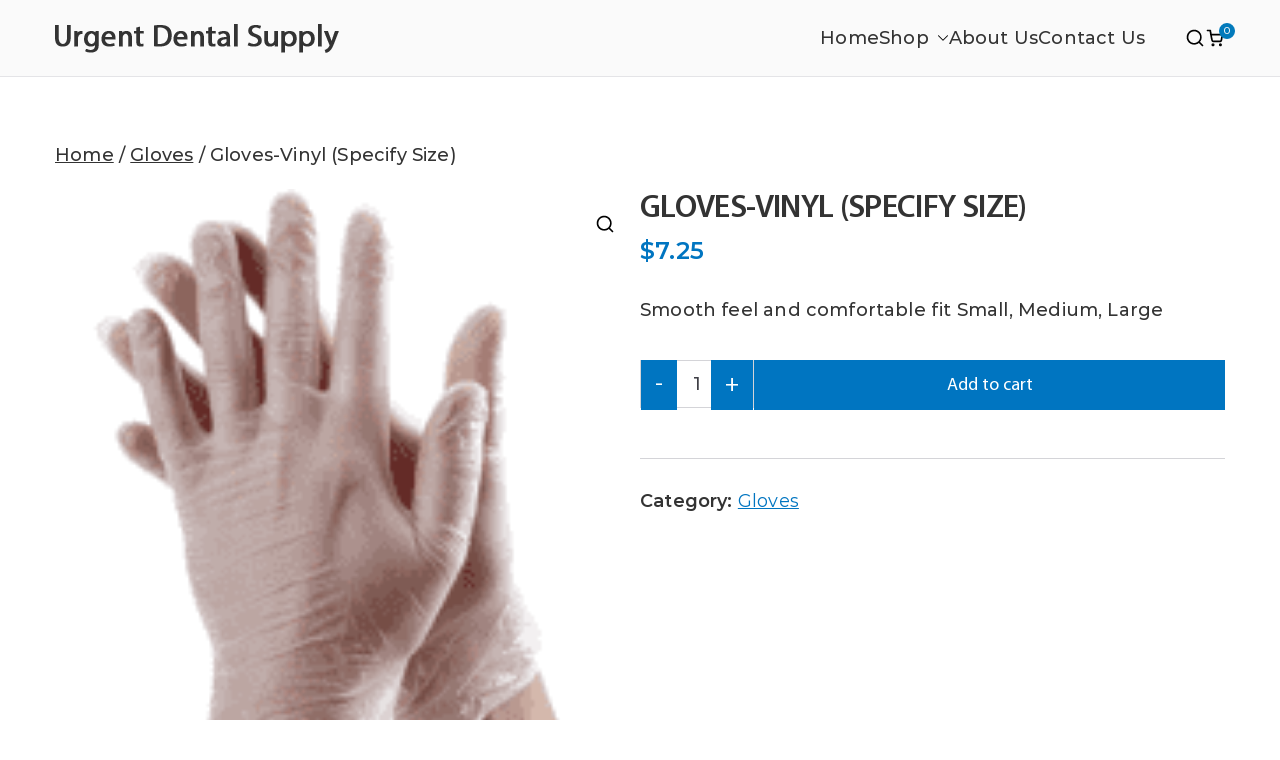

--- FILE ---
content_type: text/css
request_url: https://urgentdentalsupply.com/wp-content/themes/zakra-child/style.css
body_size: 4057
content:
/*
Theme Name: Zakra Child
Description: Child Wordpress Theme
Version: 1.0
Template: zakra
Text Domain: zakra
*/

.nf-form-cont.ninja_contact_form {}
.nf-form-cont.ninja_contact_form .nf-form-fields-required {  display: none; }

.nf-form-cont.ninja_contact_form .nf-field-element textarea {
    height: 100px!important;
}

.ninja_contact_form .g-recaptcha {
    text-align: center;
    justify-content: center;
    display: flex;
}

.ninja_contact_form .field-wrap.submit-wrap.textbox-wrap {
    text-align: center;
    margin-top: 35px !important;
}

.ninja_contact_form .field-wrap.submit-wrap.textbox-wrap input[type=submit] {
    min-width: 170px;
    text-align: center;
}
.ninja_contact_form  .nf-field-container {
    margin-bottom: 15px;
}

@media(max-width:700px) {
	.nf-form-cont .one-half, .nf-form-cont .three-sixths, .nf-form-cont .two-fourths {
		width: 100% !important;
        margin-left: 0 !important;
        margin-right: 0 !important;
	}
}








body { -webkit-font-smoothing: antialiased; -moz-osx-font-smoothing: grayscale; }
/*===============================================================================================================*/
html { font-size: 100%;  }
.entry-content a {   color: #0075c1; }
a:hover, a:focus { color: #0075c1;  }
.entry-content a:hover, .entry-content a:focus {  color: #333; }
/*===============================================================================================================*/
body {
    font-family: "Montserrat", "helvetica neue", helvetica, arial, sans-serif;
    font-size: /*1rem*/18px; font-weight: 500;  color: #333333; line-height: 2; }

h1, h2, h3, h4, h5, h6 { color: #333;  }
/*===============================================================================================================*/
@media (min-width: 1600px) { .tg-container {  max-width: 1560px; } }



/*===============================================================================================================*/
#masthead .tg-primary-menu > div > ul > li { padding: 0; margin-left: 50px; margin-right: 0; }
#masthead .tg-primary-menu > div > ul > li: last-child { margin-left: 0; }
#masthead .tg-primary-menu > div > ul > li > a { font-family: 'Myriad Pro'!important;text-transform: uppercase;  font-size: 20px; font-weight: 600; }
#masthead .tg-primary-menu > div > ul > li > a i.tg-icon { font-size: 20px!important; }
#masthead .tg-primary-menu > div > ul > li > a .fa  { font-size: 23px!important; }
/*===============================================================================================================*/





.sitemap-menu-text { font-size: 24px;  }
.sitemap-menu-text ul { margin-left: 0; padding-left: 0; }   
.sitemap-menu-text ul li { position: relative; margin-left: 0; padding-left: 28px; list-style: none; }
.sitemap-menu-text ul li::before {
    position: absolute;
    content: '\f061';
    font-family: 'FontAwesome';
    left: 0;
    top: 5.5px;
    font-size: 16px;
}
.sitemap-menu-text ul li.no-list::before { display: none;  } 
.sitemap-menu-text ul ul li::before { content: "\f22d"; content: "\f061"; font-size: 12px;  content: "\f22d";}

.privacy-col-text h2 {
    font-size: 32px;
    text-transform: none;
}

/*===============================================================================================================*/
h1 { font-family: 'Myriad Pro'!important; font-size: 60px; line-height: 1.14; font-weight: 600; text-transform: uppercase; letter-spacing: -0.02em!important; }
h1 em { font-family: 'raustila'!important; font-weight: normal; text-transform: none; font-style: normal; color: #333; display: block; letter-spacing: 0.0em!important; }

.tg-page-header.page-titlebar h1.tg-page-header__title { font-size: 35px; line-height: 1.14; font-weight: 600; text-transform: none; }
header.tg-page-header.page-titlebar {  padding: 40px 0; }
.tg-page-header .breadcrumb-trail ul li::after {  position: relative;  top: -2px; }


/*===============================================================================================================*/
h2 { font-family: 'Myriad Pro'!important; font-size: 45px;  line-height: 1.14;  font-weight: 600; text-transform: uppercase; letter-spacing: -0.02em!important; }
h2 em { font-size: 60px; font-family: 'raustila'!important; letter-spacing: 0.00em!important; font-weight: normal; text-transform: none; font-style: normal; color: #333; display: block; }
footer#colophon h2 { font-size: 30px; text-align: center; }
footer#colophon h2 em { font-size: 30px; }

.woocommerce-tabs.wc-tabs-wrapper h2 {  font-size: 2.25rem;text-transform: none }
.woocommerce-customer-details h2 {  font-size: 2.25rem;text-transform: none }
section.related.products  h2 {  font-size: 2.25rem; text-transform: none}
section.woocommerce-order-details h2 {  font-size: 2.25rem; text-transform: none; }
/*===============================================================================================================*/
h3 { font-family: 'Montserrat'; font-weight: 700; text-align: center!important;  font-size: 30px; line-height: 1.40; }

/*===============================================================================================================*/
.vc_general.vc_btn3 {
    height: 46px !important; display: inline-block !important; font-size: 27px !important;
    line-height: 44px !important; padding: 0 40px !important;  border-radius: 0!important;
}


button, input[type="button"], input[type="reset"], input[type="submit"], .vc_general.vc_btn3 {
	/*height: 46px !important; background: #0075c1 !important; display: inline-block !important; font-size: 27px !important;
    line-height: 44px !important; padding: 0 40px !important;  color: #fff !important; border-radius: 0!important;*/

    background: #0075c1 !important; color: #fff !important;border-radius: 0!important;
    font-size: 27px; font-family: 'Myriad Pro'!important; font-weight: normal!important;
}

.woocommerce a.button, .woocommerce a.button.alt, .woocommerce button.button, .woocommerce button.button.alt {
    font-family: 'Myriad Pro'!important; font-weight: normal!important;
}

button:hover, input[type="button"]:hover, input[type="reset"]:hover, input[type="submit"]:hover, .vc_general.vc_btn3:hover {
    /*background: #333333 !important;  display: inline-block !important; color: #fff !important;*/ 
    background: #333333 !important;  color: #fff !important;*/     
}

.woocommerce-MyAccount-content .woocommerce-info a.woocommerce-Button.button {
    background: #0075c1 !important; color: #fff !important;border-radius: 0!important;
}
.woocommerce-MyAccount-content .woocommerce-info a.woocommerce-Button.button:hover {
    background: #333333 !important;  color: #fff !important;*/  
}

.woocommerce-address-fields .woocommerce-address-fields__field-wrapper {
    margin-bottom: 17px;
}
.woocommerce-MyAccount-content button.woocommerce-Button.button {
    margin-top: 20px;
}
.tg-site-footer .tg-site-footer-bar .tg-site-footer-section-1 {   flex: 1 30%!important; }

/*---------------------------------------------------------------------------------------------------------------------------------------------
------------------------------------------------------------------------------------------------------------------------------------*/
/*Error Message CSS*/
div.wpcf7-validation-errors, .error_msg { clear:both;  border: 2px solid #FF0000; color: #FF0000; padding-left: 10px; padding-right: 10px;  width: 100%; clear: both;}
div.wpcf7-validation-errors:before, .error_msg:before { content: " "; font-family:'FontAwesome';  }
div.wpcf7-mail-sent-ok, .success_msg { clear:both; border: 2px solid #398f14; color: #398f14; padding-left: 10px; padding-right: 10px; width: 100%; clear: both;} 
div.wpcf7-mail-sent-ok:before, .success_msg:before { content: " "; font-family:'FontAwesome';  }
/*----------------------------------------------------------------------------------------------------------------
------------------------------------------------------------------------------------------------------*/
/*.woocommerce-message { }*/
/*.woocommerce-info { color: #31708f; background-color: #d9edf7;  border: 1px solid #bce8f1; }*/
.woocommerce-error { color: /*#D8000C*/#d40041; background-color: /*#FFBABA*/#f8d7da;   margin: 10px 0; }
ul.woocommerce-error li { list-style: none;   }
ul.woocommerce-error li:before { content: " "; font-family:'FontAwesome'; margin-right: 15px;  }
/*---------------------------------------------------------------------------------------------
-----------------------------------------------------------------------------*/
/*Error Message CSS Bharat Bhai 15Mar19*/
div.wpcf7 .ajax-loader {  width: 16px!important; background-repeat: no-repeat; }
div.wpcf7-validation-errors { clear:both;  border: 2px solid #FF0000; color: #FF0000; text-align: center; }
div.wpcf7-validation-errors:before { content: " "; font-family:'FontAwesome';  }
div.wpcf7-mail-sent-ok { clear:both; border: 2px solid #398f14; color: #398f14; text-align: center; } 
div.wpcf7-mail-sent-ok:before { content: " "; font-family:'FontAwesome';  }
/*-------------------------------------------------------------------------------------------------------------------
------------------------------------------------------------------------------*/
.woocommerce-error, .woocommerce-error a, .woocommerce-error *, .woocommerce-error::before { color: #F00!important; }
.woocommerce-info, .woocommerce-info a, .woocommerce-info *, .woocommerce-info::before { color: #F00!important; }
/*---------------------------------------------------------------------------------------------
-----------------------------------------------------------------------------*/
.wpcf7 form.invalid .wpcf7-response-output, .wpcf7 form.unaccepted .wpcf7-response-output { border-color: #FF0000!important; color: #FF0000!important; line-height: 1.2; margin-top: 5px; float: left; clear: both;  margin: 20px 0; width: 100%; }
.wpcf7 form .wpcf7-response-output { clear:both;  border: 2px solid #FF0000; color: #FF0000; text-align: center; }
.wpcf7 form .wpcf7-response-output:before { content: "\f071"; font-family:'FontAwesome'; padding-right: 3px; }
/*----------------------------------*/
.wpcf7 form.sent .wpcf7-response-output {  border-color: #398f14; }
.wpcf7 form.sent .wpcf7-response-output {  clear:both; border: 2px solid #398f14; color: #398f14; text-align: center; }
.wpcf7 form.sent .wpcf7-response-output:before { content: "\f00c"; font-family:'FontAwesome'; padding-right: 3px;  }
/*----------------------------------*/
.wpcf7-not-valid-tip {  color: #FF0000; }
span:not(.recaptcha) .wpcf7-not-valid-tip {  position: relative; top: 0px;  }

/*.woocommerce-error::before {display: none;  }*/
.woocommerce-checkout ul.woocommerce-error li:before { display: none;  }

#customer_details select#billing_country + span { margin-bottom: 5px; }
.select2-container .select2-selection--single { margin-bottom: 0;  }




.tg-primary-menu > div > ul > li > ul > li > a { padding: 0px 15px; font-size: 15px; }
.tg-primary-menu > div > ul > li > ul > li.current_page_ancestor  > a { background-color: #0075c1!important;  color: #fff!important; }
.tg-primary-menu > div > ul > li > ul > li.current-menu-ancestor  > a { background-color: #0075c1!important;  color: #fff!important; }
.tg-primary-menu > div > ul > li > ul > li.current_page_item   > a { background-color: #0075c1!important;  color: #fff!important; }
.tg-primary-menu > div > ul > li > ul > li.current-menu-item   > a { background-color: #0075c1!important;  color: #fff!important; }
.tg-primary-menu > div > ul > li > a.account-page-link { border: 0px solid;  font-size: 20px; }
.tg-primary-menu > div > ul > li.tg-menu-item-search {  margin-right: 2px!important; }




/*===============================================================================================================*/
.tg-scroll-to-top { background: #333333 !important; }
.tg-scroll-to-top:hover { background: #2371c4 !important; }

/*===============================================================================================================*/
.home_row1 { margin-bottom: 70px; }
.home_row1 > div > div >div {  max-width: 1100px;  margin: 0 auto;  display: block; }

/*===============================================================================================================*/
.home_row2 .wpb_column:nth-child(1) > .vc_column-inner { display: flex; align-items: flex-end; }
.home_row2 .wpb_column:nth-child(1) > .vc_column-inner > .wpb_wrapper {  max-width: 570px;  padding-right: 35px;  padding-left: 20px; }
.home_row2 {  padding-bottom: 38px!important; }
.home_row2 > .wpb_column:nth-child(1) { position: relative; top: 38px; }
.home_row2 > .wpb_column:nth-child(1):before {content: " ";display: block;background: rgba(247,244,245,0.85) !important;height: 100%;width: 160px;position: absolute;right: -160px;top: 0;z-index: 1;}
.home_row2 > .wpb_column:nth-child(2) { position: relative; z-index: 0; }

/*===============================================================================================================*/
.tg-site-footer-widgets { background-color: #e9e9e9; border-top: 0 solid; }
.tg-footer-widget-area.footer-sidebar-1 { display: flex; }
.tg-footer-widget-area.footer-sidebar-1 section.widget.widget_text:nth-child(1) {  display: flex;  }
.tg-footer-widget-area.footer-sidebar-1 section.widget.widget_text:nth-child(1) {  width: 312px!important; padding-top: 46px;  }

/*===============================================================================================================*/
.tg-site-footer .tg-footer-widget-container .tg-footer-widget-area.footer-sidebar-1 { flex: 0.9; }
.tg-site-footer .tg-footer-widget-container .tg-footer-widget-area.footer-sidebar-2 { flex: 0 381px; }
.tg-footer-widget-area.footer-sidebar-1 section.widget.widget_text:nth-child(2) {  flex: 1; }


/*===============================================================================================================*/
.tg-site-footer input, .tg-site-footer textarea {
    background: transparent!important; font-size: 15px!important; line-height: 36px;
    padding-top: 0!important; padding-bottom: 0!important; border-color: #333; 
}
.tg-site-footer input[type=submit] { background: #0075c1 !important; color: #fff!important; }
.tg-site-footer input[type=submit]:hover { background: #0075c1 !important; color: #fff!important; }
/*.tg-footer-widget-area.footer-sidebar-1 section.widget.widget_text:nth-child(1) {  width: 212px!important; }*/
.tg-site-footer form p { margin: 0; padding: 0;  }
textarea {height: 100px;  }

/*===============================================================================================================*/
.one_half { width: 48%; margin-right: 4%;  float: left; }
.one_half.last {  margin-right: 0; }
.full_width { float: left; width: 100%; clear: both; }
.full_width label { width: 100%; }

@media (max-width: 700px) {
    .one_half { width: 100%; margin-right: 0%;   }
    .one_half.last {  margin-right: 0; }
}

/*===============================================================================================================*/
ul#menu-social-icons { display: flex; }
ul#menu-social-icons li a { width: 34px; height: 34px; overflow: hidden; margin: 0 15px 0 0px;
    padding: 0; font-size: 0; background-repeat: no-repeat;  background-position: 0 0;  background-image: url(socila.png); 
    transition: 0.3s all ease-in-out;
}
ul#menu-social-icons li.facebook a { background-image: url(images/facebook.png);  }
ul#menu-social-icons li.twitter a {  background-image: url(images/twitter.png); }
ul#menu-social-icons li.linkedin a { background-image: url(images/linkedin.png);  }
ul#menu-social-icons li a:hover { 
    opacity: 1; transform: scale(1.1); transition: 0.3s all ease-in-out; 
    /*filter: grayscale(100%);*/
}

/*===============================================================================================================*/
.inner_banner { height: 400px; padding-bottom: 25px;  }
.inner_banner:before {
    content: " "!important; display: block!important; background-color: rgba(255,255,255,0.56);
    position: absolute; left: 0; top: 0; width: 100%; height: 100%;
}

/*===============================================================================================================*/
header.tg-page-header.page-titlebar { background: #e9e9e9; }

.woocommerce ul.products li.product .woocommerce-loop-category__title {font-size: 25px;text-transform: none;padding: 0;margin: 0 0 10px;} 
.woocommerce ul.products li.product .woocommerce-loop-product__title {font-size: 25px;text-transform: none;padding: 0;margin: 0 0 10px;}  

.woocommerce ul.products li.product h3 {font-size: 25px;text-transform: none;padding: 0;margin: 0 0 10px;} 
.woocommerce ul.products li.product .price, .woocommerce .star-rating span { 
    font-size: 30px; font-weight: 600; font-family: 'Myriad Pro'; line-height: 1.2; color: #333; margin: 0; padding-top: 8px;  clear: both;}

.woocommerce ul.products li.product a.button.add_to_cart_button {
    width: 46px; height: 46px; font-size: 0; float: right; background-image: url(images/add_to_cart.png); 
    background-position: center center; background-repeat: no-repeat;
}
.woocommerce ul.products li.product a.button.add_to_cart_button:hover {  background-color: #333; } 

.woocommerce-account .woocommerce-MyAccount-navigation { padding-right: 30px;  }
.woocommerce-account .woocommerce-MyAccount-navigation > ul { margin: 0;  padding: 0; }
.woocommerce-account .woocommerce-MyAccount-navigation > ul > li { 
    list-style: none; padding: 0; margin: 0;  display: block;   border-bottom: 1px solid #ddd;
}
.woocommerce-account .woocommerce-MyAccount-navigation > ul > li > a { 
    font-family: 'Myriad Pro'; font-weight: 600;  font-size: 20px;  color: #333; padding-left: 15px;
    line-height: 44px;
}
.woocommerce-account .woocommerce-MyAccount-navigation > ul > li.is-active > a {  color: #0075c1; }

.woocommerce-account .woocommerce-MyAccount-navigation > ul > li, .woocommerce-account .woocommerce-MyAccount-navigation > ul > li > a {
    float: left; width: 100%;  display: block; }
.woocommerce-account .woocommerce-MyAccount-navigation > ul > li.is-active { border-color: #0075c1;  }
.woocommerce-account .woocommerce-MyAccount-navigation > ul > li.is-active a { color:#fff;  background-color: #0075c1;  }

.woo-title-cart-section { 
    position: relative; display: flex; justify-content: space-between; float: left; width: 100%; clear: both; 
    margin-top: 30px; padding-right: 60px;
}
.prod-title.right { 
    position: absolute; right: 0; top: 4px; 
}
.woo-title-cart-section .prod-title.left { 
    font-size: 25px; line-height: 1.20; font-family: 'Myriad Pro'; margin-right: 14px;  font-weight: 600; 
}
a.woocommerce-LoopProduct-link.woocommerce-loop-product__link { float: left; width: 100%; display: block; }

.woocommerce ul.products li.product a img { margin-bottom: 0; transition: all 0.3s ease-in-out; }
.woocommerce ul.products li.product a:hover img { transform: scale(1.15);  transition: all 0.3s ease-in-out; }

a.woocommerce-LoopProduct-link.woocommerce-loop-product__link {
    border: 1px solid #e9e9e9;
    height: 25vw;
    overflow: hidden;
    display: flex;
    justify-content: center;
    align-items: center;
}

a.woocommerce-LoopProduct-link.woocommerce-loop-product__link > img {
    max-height: 97%;
    width: auto!important;
    max-width: 100%;
}


/*===============================================================================================================*/
.vc_row.contact-info { margin: 0 0 50px; display: flex;  }
.vc_row.contact-info > .wpb_column { /*width: 30%;*/ margin-right: 5%; } /* 04 April 2022 Haresh  */
.vc_row.contact-info > .wpb_column:nth-child(3); { margin-right: 0%; }
.vc_row.contact-info h4 {  margin-bottom: 12px; }

.vc_row.contact-info h4:before {
    content: "\f041";
    font-family: "FontAwesome";
    font-size: 22px;
    font-weight: normal;
    margin-right: 16px;
    display: inline-block;
    position: relative;
    top: -2px;
    line-height: 20px;
}
.vc_row.contact-info  .wpb_column:nth-child(2) h4:before { content: "\f0e0"; }
.vc_row.contact-info  .wpb_column:nth-child(3) h4:before {content: "\f095"; }




section.related.products {
    clear: both;
}
.vc_row.contact-info > .wpb_column:last-child { margin-right: 0; }
.vc_row.contact-info > .wpb_column > .vc_column-inner {height: 100%;display: flex;align-items: flex-start;justify-content: center; padding-top: 0;}
.vc_row.contact-info > .wpb_column > .vc_column-inner > .wpb_wrapper {width: 100%;/* border: 1px solid red; */padding: 19px 15px;}
.vc_row.contact-info .wpb_text_column.wpb_content_element { margin-bottom: 0;  padding-bottom: 0; }



.woocommerce .cart-collaterals .cart_totals, .woocommerce-page .cart-collaterals .cart_totals { width: 35%;  }
.cart-collaterals .cart_totals h2 { text-transform: none; font-size: 35px; }

.coupon input#coupon_code, .coupon button.button {  height: 42px; }
.woocommerce form.checkout_coupon input#coupon_code, .woocommerce form.checkout_coupon button.button {  height: 42px; }

.select2-container .select2-selection--single {  height: 43.38px; }
#customer_details label { margin-bottom: 3px; line-height: 1.25; }
.footer-nav-menu {
    margin: 30px 0 0 0;
}

.footer-nav-menu ul#menu-footer-menu {
    margin: 0;
    padding: 0;
    text-align: center;
}

.footer-nav-menu ul#menu-footer-menu li {
    display: inline-flex;
    margin: 0 12px;
}
@media (max-width: 640px) {
.footer-nav-menu ul#menu-footer-menu li, .footer-nav-menu ul#menu-footer-menu li a {
    width: 100%;
    text-align: center;
    margin: 0;
    padding: 0;
}
}

--- FILE ---
content_type: text/css
request_url: https://urgentdentalsupply.com/wp-content/themes/zakra-child/fonts/stylesheet.css
body_size: 155
content:
@font-face {
    font-family: 'Myriad Pro';
    src: url('MyriadPro-Bold.eot');
    src: url('MyriadPro-Bold.eot?#iefix') format('embedded-opentype'),
        url('MyriadPro-Bold.woff2') format('woff2'),
        url('MyriadPro-Bold.woff') format('woff'),
        url('MyriadPro-Bold.ttf') format('truetype'),
        url('MyriadPro-Bold.svg#MyriadPro-Bold') format('svg');
    font-weight: bold;
    font-style: normal;
    font-display: swap;
}

@font-face {
    font-family: 'Myriad Pro';
    src: url('MyriadPro-Regular.eot');
    src: url('MyriadPro-Regular.eot?#iefix') format('embedded-opentype'),
        url('MyriadPro-Regular.woff2') format('woff2'),
        url('MyriadPro-Regular.woff') format('woff'),
        url('MyriadPro-Regular.ttf') format('truetype'),
        url('MyriadPro-Regular.svg#MyriadPro-Regular') format('svg');
    font-weight: normal;
    font-style: normal;
    font-display: swap;
}

@font-face {
    font-family: 'Myriad Pro';
    src: url('MyriadPro-Light.eot');
    src: url('MyriadPro-Light.eot?#iefix') format('embedded-opentype'),
        url('MyriadPro-Light.woff2') format('woff2'),
        url('MyriadPro-Light.woff') format('woff'),
        url('MyriadPro-Light.ttf') format('truetype'),
        url('MyriadPro-Light.svg#MyriadPro-Light') format('svg');
    font-weight: 300;
    font-style: normal;
    font-display: swap;
}

@font-face {
    font-family: 'Myriad Pro';
    src: url('MyriadPro-Semibold.eot');
    src: url('MyriadPro-Semibold.eot?#iefix') format('embedded-opentype'),
        url('MyriadPro-Semibold.woff2') format('woff2'),
        url('MyriadPro-Semibold.woff') format('woff'),
        url('MyriadPro-Semibold.ttf') format('truetype'),
        url('MyriadPro-Semibold.svg#MyriadPro-Semibold') format('svg');
    font-weight: 600;
    font-style: normal;
    font-display: swap;
}

@font-face {
    font-family: 'Montserrat';
    src: url('Montserrat-Light.eot');
    src: url('Montserrat-Light.eot?#iefix') format('embedded-opentype'),
        url('Montserrat-Light.woff2') format('woff2'),
        url('Montserrat-Light.woff') format('woff'),
        url('Montserrat-Light.ttf') format('truetype'),
        url('Montserrat-Light.svg#Montserrat-Light') format('svg');
    font-weight: 300;
    font-style: normal;
    font-display: swap;
}

@font-face {
    font-family: 'Montserrat';
    src: url('Montserrat-Regular.eot');
    src: url('Montserrat-Regular.eot?#iefix') format('embedded-opentype'),
        url('Montserrat-Regular.woff2') format('woff2'),
        url('Montserrat-Regular.woff') format('woff'),
        url('Montserrat-Regular.ttf') format('truetype'),
        url('Montserrat-Regular.svg#Montserrat-Regular') format('svg');
    font-weight: normal;
    font-style: normal;
    font-display: swap;
}

@font-face {
    font-family: 'Montserrat';
    src: url('Montserrat-SemiBold.eot');
    src: url('Montserrat-SemiBold.eot?#iefix') format('embedded-opentype'),
        url('Montserrat-SemiBold.woff2') format('woff2'),
        url('Montserrat-SemiBold.woff') format('woff'),
        url('Montserrat-SemiBold.ttf') format('truetype'),
        url('Montserrat-SemiBold.svg#Montserrat-SemiBold') format('svg');
    font-weight: 600;
    font-style: normal;
    font-display: swap;
}

@font-face {
    font-family: 'Montserrat';
    src: url('Montserrat-Medium.eot');
    src: url('Montserrat-Medium.eot?#iefix') format('embedded-opentype'),
        url('Montserrat-Medium.woff2') format('woff2'),
        url('Montserrat-Medium.woff') format('woff'),
        url('Montserrat-Medium.ttf') format('truetype'),
        url('Montserrat-Medium.svg#Montserrat-Medium') format('svg');
    font-weight: 500;
    font-style: normal;
    font-display: swap;
}

@font-face {
    font-family: 'Montserrat';
    src: url('Montserrat-Bold.eot');
    src: url('Montserrat-Bold.eot?#iefix') format('embedded-opentype'),
        url('Montserrat-Bold.woff2') format('woff2'),
        url('Montserrat-Bold.woff') format('woff'),
        url('Montserrat-Bold.ttf') format('truetype'),
        url('Montserrat-Bold.svg#Montserrat-Bold') format('svg');
    font-weight: bold;
    font-style: normal;
    font-display: swap;
}

@font-face {
    font-family: 'raustila';
    src: url('raustila-Regular.eot');
    src: url('raustila-Regular.eot?#iefix') format('embedded-opentype'),
        url('raustila-Regular.woff2') format('woff2'),
        url('raustila-Regular.woff') format('woff'),
        url('raustila-Regular.ttf') format('truetype'),
        url('raustila-Regular.svg#raustila-Regular') format('svg');
    font-weight: normal;
    font-style: normal;
    font-display: swap;
}



--- FILE ---
content_type: text/css
request_url: https://urgentdentalsupply.com/wp-content/themes/zakra-child/responsive.css
body_size: 1649
content:
/*=================================================================================================================================*/
.hentry { margin-bottom: 0;  }
.entry-content  { margin-bottom: 0;  }
/*---------------------------------------------------------------------------------*/
.tg-container.tg-container--flex.tg-container--flex-top { font-size: 15px;  color: #333; }   
footer .tg-footer-widget-area.footer-sidebar-1 .wpcf7 {  max-width: 526px; }
/*---------------------------------------------------------------------------------*/
.tg-header-action-list .tg-header-action__item.tg-mobile-toggle:before {
    display: block;  content: "Menu";  text-transform: uppercase;  padding-right: 10px; font-weight: 600; cursor: pointer; 
}
.tg-header-action-list .tg-header-action__item.tg-mobile-toggle > button { background: transparent!important; }
.tg-header-action-list .tg-header-action__item.tg-mobile-toggle .tg-icon-bars { color: #333; }
/*---------------------------------------------------------------------------------*/
.home_row2 > .wpb_column:nth-child(2) > .vc_column-inner {  min-height: 400px; }    
/*---------------------------------------------------------------------------------*/
.tg-mobile-navigation li {   border-bottom: 1px solid #f2f2f2; }
.tg-mobile-navigation li.page_item_has_children .tg-submenu-toggle, .tg-mobile-navigation li.menu-item-has-children .tg-submenu-toggle {
    height: auto!important;  padding: 0 19px!important;  line-height: 43px; background: transparent!important; color: #333!important; }
/*---------------------------------------------------------------------------------*/
/*---------------------------------------------------------------------------------*/
/*=================================================================================================================================*/
@media (max-width:  1599px)  {
     /*-------------------------------------------------------------------------------------------------------------------
    -----------------------------------------------------------------------------------------------------------------*/
    .home .hbt_01 rs-layer, .home .hbt_01 rs-layer span { font-size: 34px!important; line-height: 1.2!important;  }
    .home .hbt_01 rs-layer a {  margin-top: 28px; } 
    /*---------------------------------------------------------------------------------*/    
    /*---------------------------------------------------------------------------------*/
    h1 { font-size: 40px; line-height: 1.25; }  h1 em { font-size: 1em; }
    .entry-title { font-size: 40px; line-height: 1.25; }
    /*---------------------------------------------------------------------------------*/
    h2 { font-size: 40px; line-height: 1.25;  }  h2 em { font-size: 1.1em; }
    section.related.products h2 { font-size: 40px; line-height: 1.25;  }
    .tg-page-header.page-titlebar h1.tg-page-header__title {  }
    /*---------------------------------------------------------------------------------*/
    h3 { font-size: 28px; line-height: 1.25; }  h3 em { font-size: 1em; }
    /*---------------------------------------------------------------------------------*/
    .hbt_01 rs-layer, .hbt_01 rs-layer span { font-size: 40px !important;  line-height: 44px !important; }
    /*---------------------------------------------------------------------------------*/
    .vc_general.vc_btn3 { font-size: 20px !important;  }
    .home .hbt_01 a { font-size: 20px !important;   }
    /*---------------------------------------------------------------------------------*/
    .woo-title-cart-section .prod-title.left {  font-size: 22px; line-height: 1.25; } 
    .woocommerce ul.products li.product .price, .woocommerce .star-rating span  {  font-size: 25px; line-height: 1.25; } 
    /*---------------------------------------------------------------------------------*/
    .tg-footer-widget-area.footer-sidebar-1 section.widget.widget_text:nth-child(1) {  width: 236px!important; }   
    /*---------------------------------------------------------------------------------*/
    .woocommerce.single div.product form.cart .button { height: 40px; } 
    .woocommerce.single .quantity .qty { height: 40px; } 
    
    /*-------------------------------------------------------------------------------------------------------------------
    -----------------------------------------------------------------------------------------------------------------*/
}
/*=================================================================================================================================*/
@media (max-width:  1280px)  {
     /*---------------------------------------------------------------------------------*/
     .home_row2 > .wpb_column:nth-child(1):before { display: none!important;  }
     .home_row2 > .wpb_column:nth-child(1) { top: 0!important;  }
      /*---------------------------------------------------------------------------------*/
}
/*=================================================================================================================================*/
@media (max-width:  991px)  {
    /*---------------------------------------------------------------------------------*/
    /*---------------------------------------------------------------------------------*/
    .tg-site-footer .tg-footer-widget-container .tg-footer-widget-area.footer-sidebar-1 {
        display: flex; flex-direction: column; justify-content: center;  align-items: center;  }
    /*---------------------------------------------------------------------------------*/
    .tg-site-footer .tg-footer-widget-container { flex-direction: column;  }
    .tg-site-footer .tg-footer-widget-container > div { width: 100%!important;  }
    .tg-footer-widget-area.footer-sidebar-1 section.widget.widget_text:nth-child(1) { width: 100%!important; justify-content: center; }
    /*---------------------------------------------------------------------------------*/
    footer .tg-footer-widget-area.footer-sidebar-1 .wpcf7 {  max-width: 100%; }
    .tg-site-footer .tg-footer-widget-container .tg-footer-widget-area.footer-sidebar-2 { flex: 1; }
    .tg-site-footer .tg-site-footer-bar .tg-site-footer-section-1 {flex: 1 30%!important; padding: 0!important;  margin: 0!important; }
    .tg-footer-widget-area.footer-sidebar-1 section.widget.widget_text:nth-child(1) { padding-top: 0; }
    .tg-container.tg-container--flex.tg-container--flex-top { display: flex; flex-direction: column;  }
    .tg-container.tg-container--flex.tg-container--flex-top > div { margin: 0!important; text-align: center!important;  }
    /*---------------------------------------------------------------------------------*/
    .tg-site-header-bottom .tg-header-container { display: flex; flex-direction: column; }
    .tg-site-header-bottom .tg-header-container .tg-block.tg-block--two {  margin: 0; }
    .tg-site-header.tg-site-header--transparent .tg-header-transparent-wrapper { position: relative!important; }
    /*---------------------------------------------------------------------------------*/
    .home_row2 > .wpb_column:nth-child(1):before { display: none!important;  }
    /*---------------------------------------------------------------------------------*/
    .vc_row.contact-info { display: flex; flex-direction: column; margin: 0; }
    .vc_row.contact-info > .wpb_column { width: 100%; margin: 0 0 40px; }
    /*---------------------------------------------------------------------------------*/   
    /*---------------------------------------------------------------------------------*/
}
/*=================================================================================================================================*/
@media (max-width:  768px)  {
    /*---------------------------------------------------------------------------------*/
    .tg-site-header-bottom .tg-header-container { display: flex; flex-direction: row; }
    .wpcf7 label { width: 100%; margin-bottom: 20px;  }
    /*---------------------------------------------------------------------------------*/
    .sitemap-menu-text > .wpb_column:nth-child(2) > .vc_column-inner > .wpb_wrapper { 
        display: flex; align-items: center; justify-content: center; }
    /*---------------------------------------------------------------------------------*/   
    .home_row2 .wpb_column:nth-child(1) > .vc_column-inner > .wpb_wrapper {
        width: 100%; max-width: 100%; padding: 0 20px 30px;  }
    /*---------------------------------------------------------------------------------*/       
    div#home_row3 { padding-top: 0!important; padding-bottom: 0!important; }
    #primary { margin-bottom: 0px!important; }    

    .woocommerce-account .woocommerce-MyAccount-navigation {
        padding: 0!important;
        clear: both!important;
        margin: 0 0 50px!important;
        float: left!important;
        width: 100%!important;
    }
    .woocommerce-account .woocommerce-MyAccount-content {
        padding: 0!important;
        clear: both!important;
        margin: 0 0 50px!important;
        float: left!important;
        width: 100%!important;
    }
    /*---------------------------------------------------------------------------------*/   
}
/*=================================================================================================================================*/
@media (max-width:  640px)  {
    /*-------------------------------------------------------------------------------------------------------------------
    -----------------------------------------------------------------------------------------------------------------*/
    .tg-site-header-bottom .tg-header-container { flex-direction: row;  flex-wrap: nowrap; }
    /*---------------------------------------------------------------------------------*/  
    .home .hbt_01 rs-layer, .home .hbt_01 rs-layer span { font-size: 30px!important; line-height: 1.2!important;  }
    .home .hbt_01 rs-layer a {  margin-top: 28px; } 
    /*---------------------------------------------------------------------------------*/    
    /*---------------------------------------------------------------------------------*/
    h1 { font-size: 32px; line-height: 1.25; }  h1 em { font-size: 1em; }
    .entry-title { font-size: 32px; line-height: 1.25; }
    /*---------------------------------------------------------------------------------*/
    h2 { font-size: 32px; line-height: 1.25;  }  h2 em { font-size: 1.1em; }
    section.related.products h2 { font-size: 32px; line-height: 1.25;  }
    .tg-page-header.page-titlebar h1.tg-page-header__title {  }
    /*---------------------------------------------------------------------------------*/
    h3 { font-size: 28px; line-height: 1.25; }  h3 em { font-size: 1em; }
    /*---------------------------------------------------------------------------------*/
    .hbt_01 rs-layer, .hbt_01 rs-layer span { font-size: 32px !important;  line-height: 1.5 !important; }
    /*---------------------------------------------------------------------------------*/
    .vc_general.vc_btn3 { font-size: 20px !important;  }
    .home .hbt_01 a { font-size: 20px !important;   }
    /*---------------------------------------------------------------------------------*/
    .woo-title-cart-section .prod-title.left {  font-size: 22px; line-height: 1.25; } 
    .woocommerce ul.products li.product .price, .woocommerce .star-rating span  {  font-size: 25px; line-height: 1.25; } 
    /*---------------------------------------------------------------------------------*/
    /*---------------------------------------------------------------------------------*/  
    .woocommerce ul.products li.product a.button.add_to_cart_button { width: 46px!important; height: 46px!important;  }

    .woocommerce .products ul, .woocommerce ul.products { max-width: 380px;  margin: 0 auto; }     
    .woocommerce ul.products[class*=columns-] li.product, .woocommerce-page ul.products[class*=columns-] li.product { width: 100%; }
    .woocommerce ul.products li.product a  { height: auto!important;  }
    .woocommerce ul.products li.product a img { width: 100%!important; display: block; }
    /*---------------------------------------------------------------------------------*/   
    .woocommerce .cart-collaterals .cart_totals, .woocommerce-page .cart-collaterals .cart_totals { width: 100%!important; }
    /*---------------------------------------------------------------------------------*/   
    .woocommerce-terms-and-conditions-wrapper { margin-bottom: 20px; }

    div#home_slider {
    margin-bottom: 35px;
}
    /*---------------------------------------------------------------------------------*/   
}
@media (max-width:  480px) {
    div#home_slider {
    margin-bottom: 35px;
}
    /*---------------------------------------------------------------------------------*/  
    .home .hbt_01 rs-layer, .home .hbt_01 rs-layer span { font-size: 18px!important; line-height: 1.2!important;  }
    .home .hbt_01 rs-layer a {  margin-top: 12px; } 
    .home .hbt_01 a {   font-size: 13px !important; }
    body .hbt_01 a {     padding: 0 15px !important;     height: 32px !important; line-height: 32px !important;  }
    /*---------------------------------------------------------------------------------*/      
    .site-content { margin-top: 35px; margin-bottom: 35px;  }
    /*---------------------------------------------------------------------------------*/      
    .woocommerce-page table.cart td.actions .coupon { margin-bottom: 0!important;   padding-bottom: 0!important;   }
    .woocommerce-page table.cart td.actions .coupon {   flex-direction: column;    display: flex;   }
    .coupon input#coupon_code, .coupon button.button {   width: 100%!important;   margin-bottom: 10px;   }
    /*---------------------------------------------------------------------------------*/   
    .woocommerce form .form-row-first, .woocommerce form .form-row-last, 
        .woocommerce-page form .form-row-first, .woocommerce-page form .form-row-last {  width: 100%; }
        .woocommerce-additional-fields {  margin-top: 35px; }
    /*---------------------------------------------------------------------------------*/    
     .woocommerce-additional-fields { margin-top: 35px; margin-bottom: 35px; }   
     ul.tg-header-action-list { transform: scale(0.8); transform-origin: center; }
    /*---------------------------------------------------------------------------------*/ 
     .woocommerce-message a.button.wc-forward { width: 100%!important; margin: 0 0 5px; }
    /*---------------------------------------------------------------------------------*/
}
/*=================================================================================================================================*/


--- FILE ---
content_type: application/javascript; charset=UTF-8
request_url: https://urgentdentalsupply.com/cdn-cgi/challenge-platform/h/g/scripts/jsd/d39f91d70ce1/main.js?
body_size: 4638
content:
window._cf_chl_opt={uYln4:'g'};~function(J4,Q,K,i,C,d,T,I){J4=y,function(c,l,JP,J3,e,k){for(JP={c:285,l:181,e:272,k:217,R:203,b:221,h:196,f:284,B:299},J3=y,e=c();!![];)try{if(k=parseInt(J3(JP.c))/1*(-parseInt(J3(JP.l))/2)+parseInt(J3(JP.e))/3+parseInt(J3(JP.k))/4+-parseInt(J3(JP.R))/5+parseInt(J3(JP.b))/6*(-parseInt(J3(JP.h))/7)+parseInt(J3(JP.f))/8+-parseInt(J3(JP.B))/9,l===k)break;else e.push(e.shift())}catch(R){e.push(e.shift())}}(J,785343),Q=this||self,K=Q[J4(222)],i={},i[J4(279)]='o',i[J4(187)]='s',i[J4(207)]='u',i[J4(198)]='z',i[J4(291)]='n',i[J4(289)]='I',i[J4(215)]='b',C=i,Q[J4(225)]=function(R,h,B,V,JR,JX,JY,J9,E,N,W,x,L,S){if(JR={c:290,l:251,e:184,k:251,R:295,b:241,h:227,f:241,B:227,V:267,F:230,E:233,N:261,n:266},JX={c:218,l:233,e:298},JY={c:276,l:204,e:263,k:213},J9=J4,null===h||h===void 0)return V;for(E=G(h),R[J9(JR.c)][J9(JR.l)]&&(E=E[J9(JR.e)](R[J9(JR.c)][J9(JR.k)](h))),E=R[J9(JR.R)][J9(JR.b)]&&R[J9(JR.h)]?R[J9(JR.R)][J9(JR.f)](new R[(J9(JR.B))](E)):function(Z,JJ,H){for(JJ=J9,Z[JJ(JX.c)](),H=0;H<Z[JJ(JX.l)];Z[H]===Z[H+1]?Z[JJ(JX.e)](H+1,1):H+=1);return Z}(E),N='nAsAaAb'.split('A'),N=N[J9(JR.V)][J9(JR.F)](N),W=0;W<E[J9(JR.E)];x=E[W],L=o(R,h,x),N(L)?(S='s'===L&&!R[J9(JR.N)](h[x]),J9(JR.n)===B+x?F(B+x,L):S||F(B+x,h[x])):F(B+x,L),W++);return V;function F(Z,H,J8){J8=y,Object[J8(JY.c)][J8(JY.l)][J8(JY.e)](V,H)||(V[H]=[]),V[H][J8(JY.k)](Z)}},d=J4(224)[J4(226)](';'),T=d[J4(267)][J4(230)](d),Q[J4(200)]=function(l,k,Ju,Jy,R,h,B,V){for(Ju={c:264,l:233,e:233,k:243,R:213,b:265},Jy=J4,R=Object[Jy(Ju.c)](k),h=0;h<R[Jy(Ju.l)];h++)if(B=R[h],'f'===B&&(B='N'),l[B]){for(V=0;V<k[R[h]][Jy(Ju.e)];-1===l[B][Jy(Ju.k)](k[R[h]][V])&&(T(k[R[h]][V])||l[B][Jy(Ju.R)]('o.'+k[R[h]][V])),V++);}else l[B]=k[R[h]][Jy(Ju.b)](function(F){return'o.'+F})},I=function(JH,JZ,JS,Jm,Ji,l,e,k){return JH={c:234,l:281},JZ={c:292,l:213,e:292,k:292,R:292,b:270,h:286,f:213,B:286},JS={c:233},Jm={c:233,l:286,e:276,k:204,R:263,b:276,h:276,f:263,B:235,V:213,F:213,E:213,N:292,n:292,W:276,x:204,L:213,m:213,a:213,S:292,Z:213,H:270},Ji=J4,l=String[Ji(JH.c)],e={'h':function(R,Jx){return Jx={c:283,l:286},R==null?'':e.g(R,6,function(b,JC){return JC=y,JC(Jx.c)[JC(Jx.l)](b)})},'g':function(R,B,V,Jz,F,E,N,W,x,L,S,Z,H,A,j,J0,J1,J2){if(Jz=Ji,R==null)return'';for(E={},N={},W='',x=2,L=3,S=2,Z=[],H=0,A=0,j=0;j<R[Jz(Jm.c)];j+=1)if(J0=R[Jz(Jm.l)](j),Object[Jz(Jm.e)][Jz(Jm.k)][Jz(Jm.R)](E,J0)||(E[J0]=L++,N[J0]=!0),J1=W+J0,Object[Jz(Jm.b)][Jz(Jm.k)][Jz(Jm.R)](E,J1))W=J1;else{if(Object[Jz(Jm.h)][Jz(Jm.k)][Jz(Jm.f)](N,W)){if(256>W[Jz(Jm.B)](0)){for(F=0;F<S;H<<=1,A==B-1?(A=0,Z[Jz(Jm.V)](V(H)),H=0):A++,F++);for(J2=W[Jz(Jm.B)](0),F=0;8>F;H=H<<1.72|1.5&J2,A==B-1?(A=0,Z[Jz(Jm.F)](V(H)),H=0):A++,J2>>=1,F++);}else{for(J2=1,F=0;F<S;H=J2|H<<1,B-1==A?(A=0,Z[Jz(Jm.E)](V(H)),H=0):A++,J2=0,F++);for(J2=W[Jz(Jm.B)](0),F=0;16>F;H=J2&1.83|H<<1.02,B-1==A?(A=0,Z[Jz(Jm.V)](V(H)),H=0):A++,J2>>=1,F++);}x--,x==0&&(x=Math[Jz(Jm.N)](2,S),S++),delete N[W]}else for(J2=E[W],F=0;F<S;H=1&J2|H<<1.2,A==B-1?(A=0,Z[Jz(Jm.F)](V(H)),H=0):A++,J2>>=1,F++);W=(x--,x==0&&(x=Math[Jz(Jm.n)](2,S),S++),E[J1]=L++,String(J0))}if(''!==W){if(Object[Jz(Jm.W)][Jz(Jm.x)][Jz(Jm.f)](N,W)){if(256>W[Jz(Jm.B)](0)){for(F=0;F<S;H<<=1,B-1==A?(A=0,Z[Jz(Jm.L)](V(H)),H=0):A++,F++);for(J2=W[Jz(Jm.B)](0),F=0;8>F;H=1.1&J2|H<<1.14,A==B-1?(A=0,Z[Jz(Jm.m)](V(H)),H=0):A++,J2>>=1,F++);}else{for(J2=1,F=0;F<S;H=J2|H<<1.14,A==B-1?(A=0,Z[Jz(Jm.a)](V(H)),H=0):A++,J2=0,F++);for(J2=W[Jz(Jm.B)](0),F=0;16>F;H=1&J2|H<<1.61,B-1==A?(A=0,Z[Jz(Jm.a)](V(H)),H=0):A++,J2>>=1,F++);}x--,0==x&&(x=Math[Jz(Jm.S)](2,S),S++),delete N[W]}else for(J2=E[W],F=0;F<S;H=1.92&J2|H<<1,B-1==A?(A=0,Z[Jz(Jm.E)](V(H)),H=0):A++,J2>>=1,F++);x--,0==x&&S++}for(J2=2,F=0;F<S;H=H<<1.43|1.17&J2,B-1==A?(A=0,Z[Jz(Jm.V)](V(H)),H=0):A++,J2>>=1,F++);for(;;)if(H<<=1,A==B-1){Z[Jz(Jm.Z)](V(H));break}else A++;return Z[Jz(Jm.H)]('')},'j':function(R,Ja,Jt){return Ja={c:235},Jt=Ji,R==null?'':''==R?null:e.i(R[Jt(JS.c)],32768,function(b,Jo){return Jo=Jt,R[Jo(Ja.c)](b)})},'i':function(R,B,V,JG,F,E,N,W,x,L,S,Z,H,A,j,J0,J2,J1){for(JG=Ji,F=[],E=4,N=4,W=3,x=[],Z=V(0),H=B,A=1,L=0;3>L;F[L]=L,L+=1);for(j=0,J0=Math[JG(JZ.c)](2,2),S=1;S!=J0;J1=Z&H,H>>=1,0==H&&(H=B,Z=V(A++)),j|=S*(0<J1?1:0),S<<=1);switch(j){case 0:for(j=0,J0=Math[JG(JZ.c)](2,8),S=1;J0!=S;J1=Z&H,H>>=1,0==H&&(H=B,Z=V(A++)),j|=(0<J1?1:0)*S,S<<=1);J2=l(j);break;case 1:for(j=0,J0=Math[JG(JZ.c)](2,16),S=1;S!=J0;J1=H&Z,H>>=1,0==H&&(H=B,Z=V(A++)),j|=(0<J1?1:0)*S,S<<=1);J2=l(j);break;case 2:return''}for(L=F[3]=J2,x[JG(JZ.l)](J2);;){if(A>R)return'';for(j=0,J0=Math[JG(JZ.e)](2,W),S=1;S!=J0;J1=H&Z,H>>=1,0==H&&(H=B,Z=V(A++)),j|=(0<J1?1:0)*S,S<<=1);switch(J2=j){case 0:for(j=0,J0=Math[JG(JZ.k)](2,8),S=1;J0!=S;J1=H&Z,H>>=1,H==0&&(H=B,Z=V(A++)),j|=(0<J1?1:0)*S,S<<=1);F[N++]=l(j),J2=N-1,E--;break;case 1:for(j=0,J0=Math[JG(JZ.R)](2,16),S=1;S!=J0;J1=Z&H,H>>=1,H==0&&(H=B,Z=V(A++)),j|=S*(0<J1?1:0),S<<=1);F[N++]=l(j),J2=N-1,E--;break;case 2:return x[JG(JZ.b)]('')}if(0==E&&(E=Math[JG(JZ.R)](2,W),W++),F[J2])J2=F[J2];else if(N===J2)J2=L+L[JG(JZ.h)](0);else return null;x[JG(JZ.f)](J2),F[N++]=L+J2[JG(JZ.B)](0),E--,L=J2,0==E&&(E=Math[JG(JZ.R)](2,W),W++)}}},k={},k[Ji(JH.l)]=e.h,k}(),Y();function X(e,k,y1,JD,R,b,h){if(y1={c:185,l:293,e:201,k:216,R:182,b:205,h:183,f:274,B:216,V:182,F:244,E:194,N:183},JD=J4,R=JD(y1.c),!e[JD(y1.l)])return;k===JD(y1.e)?(b={},b[JD(y1.k)]=R,b[JD(y1.R)]=e.r,b[JD(y1.b)]=JD(y1.e),Q[JD(y1.h)][JD(y1.f)](b,'*')):(h={},h[JD(y1.B)]=R,h[JD(y1.V)]=e.r,h[JD(y1.b)]=JD(y1.F),h[JD(y1.E)]=k,Q[JD(y1.N)][JD(y1.f)](h,'*'))}function v(Jq,Jw,c,l,e){return Jq={c:219,l:250},Jw=J4,c=3600,l=P(),e=Math[Jw(Jq.c)](Date[Jw(Jq.l)]()/1e3),e-l>c?![]:!![]}function z(c,l,Jv,J5){return Jv={c:231,l:231,e:276,k:257,R:263,b:243,h:199},J5=J4,l instanceof c[J5(Jv.c)]&&0<c[J5(Jv.l)][J5(Jv.e)][J5(Jv.k)][J5(Jv.R)](l)[J5(Jv.b)](J5(Jv.h))}function Y(y0,Jj,Jr,Jd,c,l,e,k,R){if(y0={c:246,l:293,e:197,k:232,R:236,b:236,h:273,f:262},Jj={c:197,l:232,e:262},Jr={c:192},Jd=J4,c=Q[Jd(y0.c)],!c)return;if(!v())return;(l=![],e=c[Jd(y0.l)]===!![],k=function(JT,b){if(JT=Jd,!l){if(l=!![],!v())return;b=O(),M(b.r,function(h){X(c,h)}),b.e&&U(JT(Jr.c),b.e)}},K[Jd(y0.e)]!==Jd(y0.k))?k():Q[Jd(y0.R)]?K[Jd(y0.b)](Jd(y0.h),k):(R=K[Jd(y0.f)]||function(){},K[Jd(y0.f)]=function(JO){JO=Jd,R(),K[JO(Jj.c)]!==JO(Jj.l)&&(K[JO(Jj.e)]=R,k())})}function D(c,Jf,Jc){return Jf={c:242},Jc=J4,Math[Jc(Jf.c)]()<c}function J(y2){return y2='fromCharCode,charCodeAt,addEventListener,clientInformation,chlApiClientVersion,catch,POST,from,random,indexOf,error,jsd,__CF$cv$params,XMLHttpRequest,onerror,chlApiUrl,now,getOwnPropertyNames,isArray,uYln4,contentDocument,log,body,toString,getPrototypeOf,send,xhr-error,isNaN,onreadystatechange,call,keys,map,d.cookie,includes,_cf_chl_opt,function,join,open,2916246KRlFUA,DOMContentLoaded,postMessage,/invisible/jsd,prototype,kgZMo4,createElement,object,navigator,RoubInX,http-code:,r0jeFnyHLM5Z6oT7ba-2GkJ1Qi$pVOAIKPvfdYBD3RlExwXh49qSscUCmz8+utNgW,10992272CaHJns,1ojaNfm,charAt,ontimeout,TbVa1,bigint,Object,number,pow,api,tabIndex,Array,iframe,/b/ov1/0.5889740483571652:1767029162:dOQNa4Y_j5eoKUCGWWsMNAMpNBj36VkB6mMTjxBzfe4/,splice,4181355uWVtqi,chlApiSitekey,2347910qnfnCB,sid,parent,concat,cloudflare-invisible,chlApiRumWidgetAgeMs,string,display: none,chctx,errorInfoObject,/jsd/oneshot/d39f91d70ce1/0.5889740483571652:1767029162:dOQNa4Y_j5eoKUCGWWsMNAMpNBj36VkB6mMTjxBzfe4/,error on cf_chl_props,stringify,detail,status,7TVNDOW,readyState,symbol,[native code],kuIdX1,success,/cdn-cgi/challenge-platform/h/,620350BTkXcG,hasOwnProperty,event,location,undefined,onload,contentWindow,HkTQ2,removeChild,href,push,timeout,boolean,source,3279552jKnUyq,sort,floor,msg,3708246gBjLOB,document,style,_cf_chl_opt;mhsH6;xkyRk9;FTrD2;leJV9;BCMtt1;sNHpA9;GKPzo4;AdbX0;REiSI4;xriGD7;jwjCc3;agiDh2;MQCkM2;mlwE4;kuIdX1;aLEay4;cThi2,mlwE4,split,Set,gwUy0,appendChild,bind,Function,loading,length'.split(','),J=function(){return y2},J()}function y(s,c,l){return l=J(),y=function(w,e,k){return w=w-180,k=l[w],k},y(s,c)}function O(Jh,Js,k,R,b,h,f){Js=(Jh={c:278,l:296,e:223,k:188,R:294,b:256,h:229,f:209,B:237,V:280,F:254,E:256,N:211},J4);try{return k=K[Js(Jh.c)](Js(Jh.l)),k[Js(Jh.e)]=Js(Jh.k),k[Js(Jh.R)]='-1',K[Js(Jh.b)][Js(Jh.h)](k),R=k[Js(Jh.f)],b={},b=mlwE4(R,R,'',b),b=mlwE4(R,R[Js(Jh.B)]||R[Js(Jh.V)],'n.',b),b=mlwE4(R,k[Js(Jh.F)],'d.',b),K[Js(Jh.E)][Js(Jh.N)](k),h={},h.r=b,h.e=null,h}catch(B){return f={},f.r={},f.e=B,f}}function P(JB,Jl,c){return JB={c:246,l:219},Jl=J4,c=Q[Jl(JB.c)],Math[Jl(JB.l)](+atob(c.t))}function M(c,l,JN,JE,JF,JV,Je,e,k,R){JN={c:246,l:255,e:268,k:247,R:271,b:240,h:202,f:268,B:253,V:191,F:293,E:214,N:287,n:208,W:248,x:206,L:206,m:212,a:293,S:259,Z:281,H:193},JE={c:260},JF={c:195,l:195,e:201,k:282,R:195},JV={c:214},Je=J4,e=Q[Je(JN.c)],console[Je(JN.l)](Q[Je(JN.e)]),k=new Q[(Je(JN.k))](),k[Je(JN.R)](Je(JN.b),Je(JN.h)+Q[Je(JN.f)][Je(JN.B)]+Je(JN.V)+e.r),e[Je(JN.F)]&&(k[Je(JN.E)]=5e3,k[Je(JN.N)]=function(Jk){Jk=Je,l(Jk(JV.c))}),k[Je(JN.n)]=function(JQ){JQ=Je,k[JQ(JF.c)]>=200&&k[JQ(JF.l)]<300?l(JQ(JF.e)):l(JQ(JF.k)+k[JQ(JF.R)])},k[Je(JN.W)]=function(JK){JK=Je,l(JK(JE.c))},R={'t':P(),'lhr':K[Je(JN.x)]&&K[Je(JN.L)][Je(JN.m)]?K[Je(JN.x)][Je(JN.m)]:'','api':e[Je(JN.a)]?!![]:![],'payload':c},k[Je(JN.S)](I[Je(JN.Z)](JSON[Je(JN.H)](R)))}function U(R,b,JW,Jp,h,f,B,V,F,E,N,n){if(JW={c:220,l:244,e:246,k:202,R:268,b:253,h:297,f:275,B:247,V:271,F:240,E:214,N:287,n:180,W:268,x:228,L:249,m:268,a:288,S:186,Z:277,H:238,A:210,g:190,j:189,J0:216,J1:245,J2:259,Jx:281},Jp=J4,!D(.01))return![];f=(h={},h[Jp(JW.c)]=R,h[Jp(JW.l)]=b,h);try{B=Q[Jp(JW.e)],V=Jp(JW.k)+Q[Jp(JW.R)][Jp(JW.b)]+Jp(JW.h)+B.r+Jp(JW.f),F=new Q[(Jp(JW.B))](),F[Jp(JW.V)](Jp(JW.F),V),F[Jp(JW.E)]=2500,F[Jp(JW.N)]=function(){},E={},E[Jp(JW.n)]=Q[Jp(JW.W)][Jp(JW.x)],E[Jp(JW.L)]=Q[Jp(JW.m)][Jp(JW.a)],E[Jp(JW.S)]=Q[Jp(JW.m)][Jp(JW.Z)],E[Jp(JW.H)]=Q[Jp(JW.W)][Jp(JW.A)],N=E,n={},n[Jp(JW.g)]=f,n[Jp(JW.j)]=N,n[Jp(JW.J0)]=Jp(JW.J1),F[Jp(JW.J2)](I[Jp(JW.Jx)](n))}catch(W){}}function G(c,JI,J7,l){for(JI={c:184,l:264,e:258},J7=J4,l=[];null!==c;l=l[J7(JI.c)](Object[J7(JI.l)](c)),c=Object[J7(JI.e)](c));return l}function o(l,e,k,JU,J6,R){J6=(JU={c:239,l:295,e:252,k:295,R:269},J4);try{return e[k][J6(JU.c)](function(){}),'p'}catch(h){}try{if(e[k]==null)return void 0===e[k]?'u':'x'}catch(B){return'i'}return l[J6(JU.l)][J6(JU.e)](e[k])?'a':e[k]===l[J6(JU.k)]?'C':e[k]===!0?'T':e[k]===!1?'F':(R=typeof e[k],J6(JU.R)==R?z(l,e[k])?'N':'f':C[R]||'?')}}()